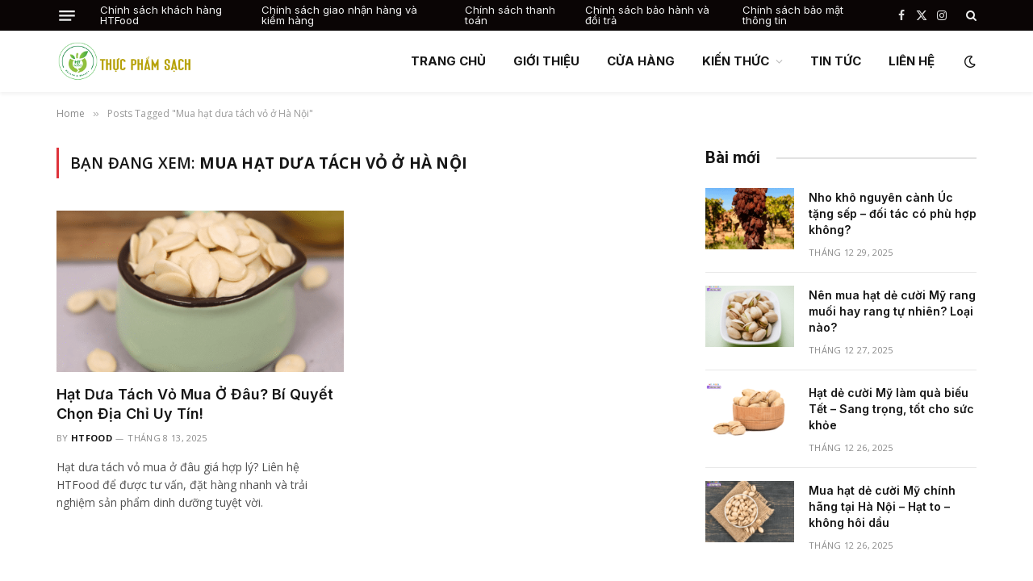

--- FILE ---
content_type: text/html; charset=UTF-8
request_url: https://htfood.vn/chu-de/mua-hat-dua-tach-vo-o-ha-noi/
body_size: 14054
content:
<!DOCTYPE html>
<html lang="vi" class="s-light site-s-light">

<head>

	<meta charset="UTF-8" />
	<meta name="viewport" content="width=device-width, initial-scale=1" />
	<meta name='robots' content='index, follow, max-image-preview:large, max-snippet:-1, max-video-preview:-1' />

	<!-- This site is optimized with the Yoast SEO plugin v26.8 - https://yoast.com/product/yoast-seo-wordpress/ -->
	<title>Mua hạt dưa tách vỏ ở Hà Nội Archives - HTFOOD</title><link rel="preload" as="font" href="https://htfood.vn/wp-content/themes/smart-mag/css/icons/fonts/ts-icons.woff2?v3.2" type="font/woff2" crossorigin="anonymous" />
	<link rel="canonical" href="https://htfood.vn/chu-de/mua-hat-dua-tach-vo-o-ha-noi/" />
	<meta property="og:locale" content="vi_VN" />
	<meta property="og:type" content="article" />
	<meta property="og:title" content="Mua hạt dưa tách vỏ ở Hà Nội Archives - HTFOOD" />
	<meta property="og:url" content="https://htfood.vn/chu-de/mua-hat-dua-tach-vo-o-ha-noi/" />
	<meta property="og:site_name" content="HTFOOD" />
	<script type="application/ld+json" class="yoast-schema-graph">{"@context":"https://schema.org","@graph":[{"@type":"CollectionPage","@id":"https://htfood.vn/chu-de/mua-hat-dua-tach-vo-o-ha-noi/","url":"https://htfood.vn/chu-de/mua-hat-dua-tach-vo-o-ha-noi/","name":"Mua hạt dưa tách vỏ ở Hà Nội Archives - HTFOOD","isPartOf":{"@id":"https://htfood.vn/#website"},"primaryImageOfPage":{"@id":"https://htfood.vn/chu-de/mua-hat-dua-tach-vo-o-ha-noi/#primaryimage"},"image":{"@id":"https://htfood.vn/chu-de/mua-hat-dua-tach-vo-o-ha-noi/#primaryimage"},"thumbnailUrl":"https://htfood.vn/wp-content/uploads/Hat-dua-tach-vo-mua-o-dau-1.png","breadcrumb":{"@id":"https://htfood.vn/chu-de/mua-hat-dua-tach-vo-o-ha-noi/#breadcrumb"},"inLanguage":"vi"},{"@type":"ImageObject","inLanguage":"vi","@id":"https://htfood.vn/chu-de/mua-hat-dua-tach-vo-o-ha-noi/#primaryimage","url":"https://htfood.vn/wp-content/uploads/Hat-dua-tach-vo-mua-o-dau-1.png","contentUrl":"https://htfood.vn/wp-content/uploads/Hat-dua-tach-vo-mua-o-dau-1.png","width":1280,"height":960,"caption":"Hat dua tach vo mua o dau 1"},{"@type":"BreadcrumbList","@id":"https://htfood.vn/chu-de/mua-hat-dua-tach-vo-o-ha-noi/#breadcrumb","itemListElement":[{"@type":"ListItem","position":1,"name":"Home","item":"https://htfood.vn/"},{"@type":"ListItem","position":2,"name":"Mua hạt dưa tách vỏ ở Hà Nội"}]},{"@type":"WebSite","@id":"https://htfood.vn/#website","url":"https://htfood.vn/","name":"HTFOOD","description":"Quả Óc Chó","potentialAction":[{"@type":"SearchAction","target":{"@type":"EntryPoint","urlTemplate":"https://htfood.vn/?s={search_term_string}"},"query-input":{"@type":"PropertyValueSpecification","valueRequired":true,"valueName":"search_term_string"}}],"inLanguage":"vi"}]}</script>
	<!-- / Yoast SEO plugin. -->


<link rel='dns-prefetch' href='//fonts.googleapis.com' />
<link rel="alternate" type="application/rss+xml" title="Dòng thông tin HTFOOD &raquo;" href="https://htfood.vn/feed/" />
<link rel="alternate" type="application/rss+xml" title="HTFOOD &raquo; Dòng bình luận" href="https://htfood.vn/comments/feed/" />
<link rel="alternate" type="application/rss+xml" title="Dòng thông tin cho Thẻ HTFOOD &raquo; Mua hạt dưa tách vỏ ở Hà Nội" href="https://htfood.vn/chu-de/mua-hat-dua-tach-vo-o-ha-noi/feed/" />
<style id='wp-img-auto-sizes-contain-inline-css' type='text/css'>
img:is([sizes=auto i],[sizes^="auto," i]){contain-intrinsic-size:3000px 1500px}
/*# sourceURL=wp-img-auto-sizes-contain-inline-css */
</style>
<style id='wp-emoji-styles-inline-css' type='text/css'>

	img.wp-smiley, img.emoji {
		display: inline !important;
		border: none !important;
		box-shadow: none !important;
		height: 1em !important;
		width: 1em !important;
		margin: 0 0.07em !important;
		vertical-align: -0.1em !important;
		background: none !important;
		padding: 0 !important;
	}
/*# sourceURL=wp-emoji-styles-inline-css */
</style>
<link rel='stylesheet' id='woocommerce-layout-css' href='https://htfood.vn/wp-content/plugins/woocommerce/assets/css/woocommerce-layout.css?ver=10.4.3' type='text/css' media='all' />
<link rel='stylesheet' id='woocommerce-general-css' href='https://htfood.vn/wp-content/plugins/woocommerce/assets/css/woocommerce.css?ver=10.4.3' type='text/css' media='all' />
<style id='woocommerce-inline-inline-css' type='text/css'>
.woocommerce form .form-row .required { visibility: visible; }
/*# sourceURL=woocommerce-inline-inline-css */
</style>
<link rel='stylesheet' id='smartmag-core-css' href='https://htfood.vn/wp-content/themes/smart-mag/style.css?ver=10.3.0' type='text/css' media='all' />
<link rel='stylesheet' id='smartmag-magnific-popup-css' href='https://htfood.vn/wp-content/themes/smart-mag/css/lightbox.css?ver=10.3.0' type='text/css' media='all' />
<link rel='stylesheet' id='smartmag-icons-css' href='https://htfood.vn/wp-content/themes/smart-mag/css/icons/icons.css?ver=10.3.0' type='text/css' media='all' />
<link rel='stylesheet' id='smartmag-woocommerce-css' href='https://htfood.vn/wp-content/themes/smart-mag/css/woocommerce.css?ver=10.3.0' type='text/css' media='all' />
<style id='smartmag-woocommerce-inline-css' type='text/css'>
:root { --c-main: #de333b;
--c-main-rgb: 222,51,59;
--text-font: "Open Sans", system-ui, -apple-system, "Segoe UI", Arial, sans-serif;
--body-font: "Open Sans", system-ui, -apple-system, "Segoe UI", Arial, sans-serif;
--ui-font: "Open Sans", system-ui, -apple-system, "Segoe UI", Arial, sans-serif;
--title-font: "Open Sans", system-ui, -apple-system, "Segoe UI", Arial, sans-serif;
--h-font: "Open Sans", system-ui, -apple-system, "Segoe UI", Arial, sans-serif;
--title-font: "Inter", system-ui, -apple-system, "Segoe UI", Arial, sans-serif;
--h-font: "Inter", system-ui, -apple-system, "Segoe UI", Arial, sans-serif;
--main-width: 1140px;
--excerpt-size: 14px; }
.smart-head-main { --c-shadow: rgba(0,0,0,0.05); }
.smart-head-main .smart-head-top { --head-h: 38px; }
.s-dark .smart-head-main .smart-head-top,
.smart-head-main .s-dark.smart-head-top { background-color: #0a0505; }
.smart-head-main .smart-head-mid { --head-h: 76px; }
.navigation { font-family: "Inter", system-ui, -apple-system, "Segoe UI", Arial, sans-serif; }
.navigation-main .menu > li > a { font-weight: bold; }
.smart-head-main .offcanvas-toggle { transform: scale(0.75); }
.post-meta .meta-item, .post-meta .text-in { font-size: 11px; font-weight: normal; text-transform: uppercase; letter-spacing: 0.03em; }
.post-meta .text-in, .post-meta .post-cat > a { font-size: 11px; }
.post-meta .post-cat > a { font-weight: bold; text-transform: uppercase; letter-spacing: 0.1em; }
.post-meta .post-author > a { font-weight: bold; }
.block-head .heading { font-family: "Roboto", system-ui, -apple-system, "Segoe UI", Arial, sans-serif; }
.loop-grid-base .post-title { font-size: 18px; font-weight: 600; }
.entry-content { font-size: 16px; }
.post-share-float .service { width: 38px; height: 34px; margin-bottom: 8px; font-size: 18px; }


/*# sourceURL=smartmag-woocommerce-inline-css */
</style>
<link crossorigin="anonymous" rel='stylesheet' id='smartmag-gfonts-custom-css' href='https://fonts.googleapis.com/css?family=Open+Sans%3A400%2C500%2C600%2C700%7CInter%3A400%2C500%2C600%2C700%7CRoboto%3A400%2C500%2C600%2C700&#038;display=swap' type='text/css' media='all' />
<link rel='stylesheet' id='elementor-frontend-css' href='https://htfood.vn/wp-content/plugins/elementor/assets/css/frontend.min.css?ver=3.32.4' type='text/css' media='all' />
<link rel='stylesheet' id='eael-general-css' href='https://htfood.vn/wp-content/plugins/essential-addons-for-elementor-lite/assets/front-end/css/view/general.min.css?ver=6.2.0' type='text/css' media='all' />
<link rel='stylesheet' id='um_modal-css' href='https://htfood.vn/wp-content/plugins/ultimate-member/assets/css/um-modal.min.css?ver=2.11.1' type='text/css' media='all' />
<link rel='stylesheet' id='um_ui-css' href='https://htfood.vn/wp-content/plugins/ultimate-member/assets/libs/jquery-ui/jquery-ui.min.css?ver=1.13.2' type='text/css' media='all' />
<link rel='stylesheet' id='um_tipsy-css' href='https://htfood.vn/wp-content/plugins/ultimate-member/assets/libs/tipsy/tipsy.min.css?ver=1.0.0a' type='text/css' media='all' />
<link rel='stylesheet' id='um_raty-css' href='https://htfood.vn/wp-content/plugins/ultimate-member/assets/libs/raty/um-raty.min.css?ver=2.6.0' type='text/css' media='all' />
<link rel='stylesheet' id='select2-css' href='https://htfood.vn/wp-content/plugins/ultimate-member/assets/libs/select2/select2.min.css?ver=4.0.13' type='text/css' media='all' />
<link rel='stylesheet' id='um_fileupload-css' href='https://htfood.vn/wp-content/plugins/ultimate-member/assets/css/um-fileupload.min.css?ver=2.11.1' type='text/css' media='all' />
<link rel='stylesheet' id='um_confirm-css' href='https://htfood.vn/wp-content/plugins/ultimate-member/assets/libs/um-confirm/um-confirm.min.css?ver=1.0' type='text/css' media='all' />
<link rel='stylesheet' id='um_datetime-css' href='https://htfood.vn/wp-content/plugins/ultimate-member/assets/libs/pickadate/default.min.css?ver=3.6.2' type='text/css' media='all' />
<link rel='stylesheet' id='um_datetime_date-css' href='https://htfood.vn/wp-content/plugins/ultimate-member/assets/libs/pickadate/default.date.min.css?ver=3.6.2' type='text/css' media='all' />
<link rel='stylesheet' id='um_datetime_time-css' href='https://htfood.vn/wp-content/plugins/ultimate-member/assets/libs/pickadate/default.time.min.css?ver=3.6.2' type='text/css' media='all' />
<link rel='stylesheet' id='um_fonticons_ii-css' href='https://htfood.vn/wp-content/plugins/ultimate-member/assets/libs/legacy/fonticons/fonticons-ii.min.css?ver=2.11.1' type='text/css' media='all' />
<link rel='stylesheet' id='um_fonticons_fa-css' href='https://htfood.vn/wp-content/plugins/ultimate-member/assets/libs/legacy/fonticons/fonticons-fa.min.css?ver=2.11.1' type='text/css' media='all' />
<link rel='stylesheet' id='um_fontawesome-css' href='https://htfood.vn/wp-content/plugins/ultimate-member/assets/css/um-fontawesome.min.css?ver=6.5.2' type='text/css' media='all' />
<link rel='stylesheet' id='um_common-css' href='https://htfood.vn/wp-content/plugins/ultimate-member/assets/css/common.min.css?ver=2.11.1' type='text/css' media='all' />
<link rel='stylesheet' id='um_responsive-css' href='https://htfood.vn/wp-content/plugins/ultimate-member/assets/css/um-responsive.min.css?ver=2.11.1' type='text/css' media='all' />
<link rel='stylesheet' id='um_styles-css' href='https://htfood.vn/wp-content/plugins/ultimate-member/assets/css/um-styles.min.css?ver=2.11.1' type='text/css' media='all' />
<link rel='stylesheet' id='um_crop-css' href='https://htfood.vn/wp-content/plugins/ultimate-member/assets/libs/cropper/cropper.min.css?ver=1.6.1' type='text/css' media='all' />
<link rel='stylesheet' id='um_profile-css' href='https://htfood.vn/wp-content/plugins/ultimate-member/assets/css/um-profile.min.css?ver=2.11.1' type='text/css' media='all' />
<link rel='stylesheet' id='um_account-css' href='https://htfood.vn/wp-content/plugins/ultimate-member/assets/css/um-account.min.css?ver=2.11.1' type='text/css' media='all' />
<link rel='stylesheet' id='um_misc-css' href='https://htfood.vn/wp-content/plugins/ultimate-member/assets/css/um-misc.min.css?ver=2.11.1' type='text/css' media='all' />
<link rel='stylesheet' id='um_default_css-css' href='https://htfood.vn/wp-content/plugins/ultimate-member/assets/css/um-old-default.min.css?ver=2.11.1' type='text/css' media='all' />
<script type="text/javascript" id="smartmag-lazy-inline-js-after">
/* <![CDATA[ */
/**
 * @copyright ThemeSphere
 * @preserve
 */
var BunyadLazy={};BunyadLazy.load=function(){function a(e,n){var t={};e.dataset.bgset&&e.dataset.sizes?(t.sizes=e.dataset.sizes,t.srcset=e.dataset.bgset):t.src=e.dataset.bgsrc,function(t){var a=t.dataset.ratio;if(0<a){const e=t.parentElement;if(e.classList.contains("media-ratio")){const n=e.style;n.getPropertyValue("--a-ratio")||(n.paddingBottom=100/a+"%")}}}(e);var a,o=document.createElement("img");for(a in o.onload=function(){var t="url('"+(o.currentSrc||o.src)+"')",a=e.style;a.backgroundImage!==t&&requestAnimationFrame(()=>{a.backgroundImage=t,n&&n()}),o.onload=null,o.onerror=null,o=null},o.onerror=o.onload,t)o.setAttribute(a,t[a]);o&&o.complete&&0<o.naturalWidth&&o.onload&&o.onload()}function e(t){t.dataset.loaded||a(t,()=>{document.dispatchEvent(new Event("lazyloaded")),t.dataset.loaded=1})}function n(t){"complete"===document.readyState?t():window.addEventListener("load",t)}return{initEarly:function(){var t,a=()=>{document.querySelectorAll(".img.bg-cover:not(.lazyload)").forEach(e)};"complete"!==document.readyState?(t=setInterval(a,150),n(()=>{a(),clearInterval(t)})):a()},callOnLoad:n,initBgImages:function(t){t&&n(()=>{document.querySelectorAll(".img.bg-cover").forEach(e)})},bgLoad:a}}(),BunyadLazy.load.initEarly();
//# sourceURL=smartmag-lazy-inline-js-after
/* ]]> */
</script>
<script type="text/javascript" src="https://htfood.vn/wp-includes/js/jquery/jquery.min.js?ver=3.7.1" id="jquery-core-js"></script>
<script type="text/javascript" src="https://htfood.vn/wp-includes/js/jquery/jquery-migrate.min.js?ver=3.4.1" id="jquery-migrate-js"></script>
<script type="text/javascript" src="https://htfood.vn/wp-content/plugins/woocommerce/assets/js/jquery-blockui/jquery.blockUI.min.js?ver=2.7.0-wc.10.4.3" id="wc-jquery-blockui-js" defer="defer" data-wp-strategy="defer"></script>
<script type="text/javascript" id="wc-add-to-cart-js-extra">
/* <![CDATA[ */
var wc_add_to_cart_params = {"ajax_url":"/wp-admin/admin-ajax.php","wc_ajax_url":"/?wc-ajax=%%endpoint%%","i18n_view_cart":"Xem gi\u1ecf h\u00e0ng","cart_url":"https://htfood.vn/cart/","is_cart":"","cart_redirect_after_add":"yes"};
//# sourceURL=wc-add-to-cart-js-extra
/* ]]> */
</script>
<script type="text/javascript" src="https://htfood.vn/wp-content/plugins/woocommerce/assets/js/frontend/add-to-cart.min.js?ver=10.4.3" id="wc-add-to-cart-js" defer="defer" data-wp-strategy="defer"></script>
<script type="text/javascript" src="https://htfood.vn/wp-content/plugins/woocommerce/assets/js/js-cookie/js.cookie.min.js?ver=2.1.4-wc.10.4.3" id="wc-js-cookie-js" defer="defer" data-wp-strategy="defer"></script>
<script type="text/javascript" id="woocommerce-js-extra">
/* <![CDATA[ */
var woocommerce_params = {"ajax_url":"/wp-admin/admin-ajax.php","wc_ajax_url":"/?wc-ajax=%%endpoint%%","i18n_password_show":"Hi\u1ec3n th\u1ecb m\u1eadt kh\u1ea9u","i18n_password_hide":"\u1ea8n m\u1eadt kh\u1ea9u"};
//# sourceURL=woocommerce-js-extra
/* ]]> */
</script>
<script type="text/javascript" src="https://htfood.vn/wp-content/plugins/woocommerce/assets/js/frontend/woocommerce.min.js?ver=10.4.3" id="woocommerce-js" defer="defer" data-wp-strategy="defer"></script>
<script type="text/javascript" src="https://htfood.vn/wp-content/plugins/ultimate-member/assets/js/um-gdpr.min.js?ver=2.11.1" id="um-gdpr-js"></script>
<link rel="https://api.w.org/" href="https://htfood.vn/wp-json/" /><link rel="alternate" title="JSON" type="application/json" href="https://htfood.vn/wp-json/wp/v2/tags/1739" /><link rel="EditURI" type="application/rsd+xml" title="RSD" href="https://htfood.vn/xmlrpc.php?rsd" />
<meta name="generator" content="WordPress 6.9" />
<meta name="generator" content="WooCommerce 10.4.3" />
	<noscript><style>.woocommerce-product-gallery{ opacity: 1 !important; }</style></noscript>
	
		<script>
		var BunyadSchemeKey = 'bunyad-scheme';
		(() => {
			const d = document.documentElement;
			const c = d.classList;
			var scheme = localStorage.getItem(BunyadSchemeKey);
			
			if (scheme) {
				d.dataset.origClass = c;
				scheme === 'dark' ? c.remove('s-light', 'site-s-light') : c.remove('s-dark', 'site-s-dark');
				c.add('site-s-' + scheme, 's-' + scheme);
			}
		})();
		</script>
		<meta name="generator" content="Elementor 3.32.4; features: e_font_icon_svg, additional_custom_breakpoints; settings: css_print_method-external, google_font-enabled, font_display-swap">
			<style>
				.e-con.e-parent:nth-of-type(n+4):not(.e-lazyloaded):not(.e-no-lazyload),
				.e-con.e-parent:nth-of-type(n+4):not(.e-lazyloaded):not(.e-no-lazyload) * {
					background-image: none !important;
				}
				@media screen and (max-height: 1024px) {
					.e-con.e-parent:nth-of-type(n+3):not(.e-lazyloaded):not(.e-no-lazyload),
					.e-con.e-parent:nth-of-type(n+3):not(.e-lazyloaded):not(.e-no-lazyload) * {
						background-image: none !important;
					}
				}
				@media screen and (max-height: 640px) {
					.e-con.e-parent:nth-of-type(n+2):not(.e-lazyloaded):not(.e-no-lazyload),
					.e-con.e-parent:nth-of-type(n+2):not(.e-lazyloaded):not(.e-no-lazyload) * {
						background-image: none !important;
					}
				}
			</style>
			<!-- Hiện không có phiên bản amphtml nào cho URL này. --><script>
  (function(i,s,o,g,r,a,m){i['GoogleAnalyticsObject']=r;i[r]=i[r]||function(){
  (i[r].q=i[r].q||[]).push(arguments)},i[r].l=1*new Date();a=s.createElement(o),
  m=s.getElementsByTagName(o)[0];a.async=1;a.src=g;m.parentNode.insertBefore(a,m)
  })(window,document,'script','https://www.google-analytics.com/analytics.js','ga');

  ga('create', 'UA-40182201-4', 'auto');
  ga('send', 'pageview');

</script>


<link rel='stylesheet' id='wc-blocks-style-css' href='https://htfood.vn/wp-content/plugins/woocommerce/assets/client/blocks/wc-blocks.css?ver=wc-10.4.3' type='text/css' media='all' />
</head>

<body data-rsssl=1 class="archive tag tag-mua-hat-dua-tach-vo-o-ha-noi tag-1739 wp-theme-smart-mag theme-smart-mag woocommerce-no-js right-sidebar has-lb has-lb-sm ts-img-hov-fade layout-normal elementor-default elementor-kit-8477">



<div class="main-wrap">

	
<div class="off-canvas-backdrop"></div>
<div class="mobile-menu-container off-canvas s-dark" id="off-canvas">

	<div class="off-canvas-head">
		<a href="#" class="close">
			<span class="visuallyhidden">Close Menu</span>
			<i class="tsi tsi-times"></i>
		</a>

		<div class="ts-logo">
					</div>
	</div>

	<div class="off-canvas-content">

					<ul class="mobile-menu"></ul>
		
					<div class="off-canvas-widgets">
				
		<div id="smartmag-block-posts-small-3" class="widget ts-block-widget smartmag-widget-posts-small">		
		<div class="block">
					<section class="block-wrap block-posts-small block-sc mb-none" data-id="1">

			<div class="widget-title block-head block-head-ac block-head-b"><h5 class="heading">1</h5></div>	
			<div class="block-content">
				
	<div class="loop loop-small loop-small-a loop-sep loop-small-sep grid grid-1 md:grid-1 sm:grid-1 xs:grid-1">

					
<article class="l-post small-post small-a-post m-pos-left">

	
			<div class="media">

		
			<a href="https://htfood.vn/nho-kho-nguyen-canh-uc-tang-sep-doi-tac/" class="image-link media-ratio ar-bunyad-thumb" title="Nho khô nguyên cành Úc tặng sếp – đối tác có phù hợp không?"><span data-bgsrc="https://htfood.vn/wp-content/uploads/nho-kho-nguyen-canh-uc-tang-doi-tac-225x300.png" class="img bg-cover wp-post-image attachment-medium size-medium lazyload" data-bgset="https://htfood.vn/wp-content/uploads/nho-kho-nguyen-canh-uc-tang-doi-tac-225x300.png 225w, https://htfood.vn/wp-content/uploads/nho-kho-nguyen-canh-uc-tang-doi-tac-600x800.png 600w, https://htfood.vn/wp-content/uploads/nho-kho-nguyen-canh-uc-tang-doi-tac-768x1024.png 768w, https://htfood.vn/wp-content/uploads/nho-kho-nguyen-canh-uc-tang-doi-tac-150x200.png 150w, https://htfood.vn/wp-content/uploads/nho-kho-nguyen-canh-uc-tang-doi-tac-450x600.png 450w, https://htfood.vn/wp-content/uploads/nho-kho-nguyen-canh-uc-tang-doi-tac-800x1067.png 800w, https://htfood.vn/wp-content/uploads/nho-kho-nguyen-canh-uc-tang-doi-tac.png 960w" data-sizes="(max-width: 105px) 100vw, 105px" role="img" aria-label="nho kho nguyen canh uc tang doi tac"></span></a>			
			
			
			
		
		</div>
	

	
		<div class="content">

			<div class="post-meta post-meta-a post-meta-left has-below"><h4 class="is-title post-title"><a href="https://htfood.vn/nho-kho-nguyen-canh-uc-tang-sep-doi-tac/">Nho khô nguyên cành Úc tặng sếp – đối tác có phù hợp không?</a></h4><div class="post-meta-items meta-below"><span class="meta-item date"><span class="date-link"><time class="post-date" datetime="2025-12-29T16:15:40+07:00">Tháng 12 29, 2025</time></span></span></div></div>			
			
			
		</div>

	
</article>	
					
<article class="l-post small-post small-a-post m-pos-left">

	
			<div class="media">

		
			<a href="https://htfood.vn/nen-mua-hat-de-cuoi-my-rang-muoi-hay-rang-tu-nhien/" class="image-link media-ratio ar-bunyad-thumb" title="Nên mua hạt dẻ cười Mỹ rang muối hay rang tự nhiên? Loại nào?"><span data-bgsrc="https://htfood.vn/wp-content/uploads/mua-hat-de-cuoi-my-rang-muoi-300x225.png" class="img bg-cover wp-post-image attachment-medium size-medium lazyload" data-bgset="https://htfood.vn/wp-content/uploads/mua-hat-de-cuoi-my-rang-muoi-300x225.png 300w, https://htfood.vn/wp-content/uploads/mua-hat-de-cuoi-my-rang-muoi-600x450.png 600w, https://htfood.vn/wp-content/uploads/mua-hat-de-cuoi-my-rang-muoi-768x576.png 768w, https://htfood.vn/wp-content/uploads/mua-hat-de-cuoi-my-rang-muoi-150x113.png 150w, https://htfood.vn/wp-content/uploads/mua-hat-de-cuoi-my-rang-muoi-450x338.png 450w, https://htfood.vn/wp-content/uploads/mua-hat-de-cuoi-my-rang-muoi-1200x900.png 1200w, https://htfood.vn/wp-content/uploads/mua-hat-de-cuoi-my-rang-muoi-800x600.png 800w, https://htfood.vn/wp-content/uploads/mua-hat-de-cuoi-my-rang-muoi.png 1280w" data-sizes="(max-width: 105px) 100vw, 105px" role="img" aria-label="mua hat de cuoi my rang muoi"></span></a>			
			
			
			
		
		</div>
	

	
		<div class="content">

			<div class="post-meta post-meta-a post-meta-left has-below"><h4 class="is-title post-title"><a href="https://htfood.vn/nen-mua-hat-de-cuoi-my-rang-muoi-hay-rang-tu-nhien/">Nên mua hạt dẻ cười Mỹ rang muối hay rang tự nhiên? Loại nào?</a></h4><div class="post-meta-items meta-below"><span class="meta-item date"><span class="date-link"><time class="post-date" datetime="2025-12-27T10:49:04+07:00">Tháng 12 27, 2025</time></span></span></div></div>			
			
			
		</div>

	
</article>	
					
<article class="l-post small-post small-a-post m-pos-left">

	
			<div class="media">

		
			<a href="https://htfood.vn/hat-de-cuoi-my-lam-qua-bieu-tet-sang-trong/" class="image-link media-ratio ar-bunyad-thumb" title="Hạt dẻ cười Mỹ làm quà biếu Tết – Sang trọng, tốt cho sức khỏe"><span data-bgsrc="https://htfood.vn/wp-content/uploads/hat-de-cuoi-my-lam-qua-bieu-sang-trong-300x225.png" class="img bg-cover wp-post-image attachment-medium size-medium lazyload" data-bgset="https://htfood.vn/wp-content/uploads/hat-de-cuoi-my-lam-qua-bieu-sang-trong-300x225.png 300w, https://htfood.vn/wp-content/uploads/hat-de-cuoi-my-lam-qua-bieu-sang-trong-600x450.png 600w, https://htfood.vn/wp-content/uploads/hat-de-cuoi-my-lam-qua-bieu-sang-trong-768x576.png 768w, https://htfood.vn/wp-content/uploads/hat-de-cuoi-my-lam-qua-bieu-sang-trong-150x113.png 150w, https://htfood.vn/wp-content/uploads/hat-de-cuoi-my-lam-qua-bieu-sang-trong-450x338.png 450w, https://htfood.vn/wp-content/uploads/hat-de-cuoi-my-lam-qua-bieu-sang-trong-1200x900.png 1200w, https://htfood.vn/wp-content/uploads/hat-de-cuoi-my-lam-qua-bieu-sang-trong-800x600.png 800w, https://htfood.vn/wp-content/uploads/hat-de-cuoi-my-lam-qua-bieu-sang-trong.png 1280w" data-sizes="(max-width: 105px) 100vw, 105px" role="img" aria-label="hat de cuoi my lam qua bieu sang trong"></span></a>			
			
			
			
		
		</div>
	

	
		<div class="content">

			<div class="post-meta post-meta-a post-meta-left has-below"><h4 class="is-title post-title"><a href="https://htfood.vn/hat-de-cuoi-my-lam-qua-bieu-tet-sang-trong/">Hạt dẻ cười Mỹ làm quà biếu Tết – Sang trọng, tốt cho sức khỏe</a></h4><div class="post-meta-items meta-below"><span class="meta-item date"><span class="date-link"><time class="post-date" datetime="2025-12-26T23:05:48+07:00">Tháng 12 26, 2025</time></span></span></div></div>			
			
			
		</div>

	
</article>	
					
<article class="l-post small-post small-a-post m-pos-left">

	
			<div class="media">

		
			<a href="https://htfood.vn/mua-hat-de-cuoi-my-chinh-hang-tai-ha-noi/" class="image-link media-ratio ar-bunyad-thumb" title="Mua hạt dẻ cười Mỹ chính hãng tại Hà Nội – Hạt to &#8211; không hôi dầu"><span data-bgsrc="https://htfood.vn/wp-content/uploads/mua-hat-de-cuoi-my-ngon-o-ha-noi-300x225.png" class="img bg-cover wp-post-image attachment-medium size-medium lazyload" data-bgset="https://htfood.vn/wp-content/uploads/mua-hat-de-cuoi-my-ngon-o-ha-noi-300x225.png 300w, https://htfood.vn/wp-content/uploads/mua-hat-de-cuoi-my-ngon-o-ha-noi-600x450.png 600w, https://htfood.vn/wp-content/uploads/mua-hat-de-cuoi-my-ngon-o-ha-noi-768x576.png 768w, https://htfood.vn/wp-content/uploads/mua-hat-de-cuoi-my-ngon-o-ha-noi-150x113.png 150w, https://htfood.vn/wp-content/uploads/mua-hat-de-cuoi-my-ngon-o-ha-noi-450x338.png 450w, https://htfood.vn/wp-content/uploads/mua-hat-de-cuoi-my-ngon-o-ha-noi-1200x900.png 1200w, https://htfood.vn/wp-content/uploads/mua-hat-de-cuoi-my-ngon-o-ha-noi-800x600.png 800w, https://htfood.vn/wp-content/uploads/mua-hat-de-cuoi-my-ngon-o-ha-noi.png 1280w" data-sizes="(max-width: 105px) 100vw, 105px" role="img" aria-label="mua hat de cuoi my ngon o ha noi"></span></a>			
			
			
			
		
		</div>
	

	
		<div class="content">

			<div class="post-meta post-meta-a post-meta-left has-below"><h4 class="is-title post-title"><a href="https://htfood.vn/mua-hat-de-cuoi-my-chinh-hang-tai-ha-noi/">Mua hạt dẻ cười Mỹ chính hãng tại Hà Nội – Hạt to &#8211; không hôi dầu</a></h4><div class="post-meta-items meta-below"><span class="meta-item date"><span class="date-link"><time class="post-date" datetime="2025-12-26T22:50:43+07:00">Tháng 12 26, 2025</time></span></span></div></div>			
			
			
		</div>

	
</article>	
		
	</div>

					</div>

		</section>
				</div>

		</div>			</div>
		
		
		<div class="spc-social-block spc-social spc-social-b smart-head-social">
		
			
				<a href="#" class="link service s-facebook" target="_blank" rel="nofollow noopener">
					<i class="icon tsi tsi-facebook"></i>					<span class="visuallyhidden">Facebook</span>
				</a>
									
			
				<a href="#" class="link service s-twitter" target="_blank" rel="nofollow noopener">
					<i class="icon tsi tsi-twitter"></i>					<span class="visuallyhidden">X (Twitter)</span>
				</a>
									
			
				<a href="#" class="link service s-instagram" target="_blank" rel="nofollow noopener">
					<i class="icon tsi tsi-instagram"></i>					<span class="visuallyhidden">Instagram</span>
				</a>
									
			
		</div>

		
	</div>

</div>
<div class="smart-head smart-head-a smart-head-main" id="smart-head" data-sticky="auto" data-sticky-type="smart" data-sticky-full>
	
	<div class="smart-head-row smart-head-top s-dark smart-head-row-full">

		<div class="inner wrap">

							
				<div class="items items-left ">
				
<button class="offcanvas-toggle has-icon" type="button" aria-label="Menu">
	<span class="hamburger-icon hamburger-icon-a">
		<span class="inner"></span>
	</span>
</button>	<div class="nav-wrap">
		<nav class="navigation navigation-small nav-hov-a">
			<ul id="menu-footer_menu_chinh_sach" class="menu"><li id="menu-item-8021" class="menu-item menu-item-type-post_type menu-item-object-page menu-item-8021"><a href="https://htfood.vn/chinh-sach-khach-hang-htfood/">Chính sách khách hàng HTFood</a></li>
<li id="menu-item-8022" class="menu-item menu-item-type-post_type menu-item-object-page menu-item-8022"><a href="https://htfood.vn/chinh-sach-giao-nhan-hang-va-kiem-hang/">Chính sách giao nhận hàng và kiểm hàng</a></li>
<li id="menu-item-8023" class="menu-item menu-item-type-post_type menu-item-object-page menu-item-8023"><a href="https://htfood.vn/chinh-sach-thanh-toan/">Chính sách thanh toán</a></li>
<li id="menu-item-8024" class="menu-item menu-item-type-post_type menu-item-object-page menu-item-8024"><a href="https://htfood.vn/chinh-sach-bao-hanh-doi-tra/">Chính sách bảo hành và đổi trả</a></li>
<li id="menu-item-8025" class="menu-item menu-item-type-post_type menu-item-object-page menu-item-8025"><a href="https://htfood.vn/chinh-sach-bao-mat-thong-tin/">Chính sách bảo mật thông tin</a></li>
</ul>		</nav>
	</div>
				</div>

							
				<div class="items items-center empty">
								</div>

							
				<div class="items items-right ">
				
		<div class="spc-social-block spc-social spc-social-a smart-head-social">
		
			
				<a href="#" class="link service s-facebook" target="_blank" rel="nofollow noopener">
					<i class="icon tsi tsi-facebook"></i>					<span class="visuallyhidden">Facebook</span>
				</a>
									
			
				<a href="#" class="link service s-twitter" target="_blank" rel="nofollow noopener">
					<i class="icon tsi tsi-twitter"></i>					<span class="visuallyhidden">X (Twitter)</span>
				</a>
									
			
				<a href="#" class="link service s-instagram" target="_blank" rel="nofollow noopener">
					<i class="icon tsi tsi-instagram"></i>					<span class="visuallyhidden">Instagram</span>
				</a>
									
			
		</div>

		

	<a href="#" class="search-icon has-icon-only is-icon" title="Search">
		<i class="tsi tsi-search"></i>
	</a>

				</div>

						
		</div>
	</div>

	
	<div class="smart-head-row smart-head-mid is-light smart-head-row-full">

		<div class="inner wrap">

							
				<div class="items items-left ">
					<a href="https://htfood.vn/" title="HTFOOD" rel="home" class="logo-link ts-logo logo-is-image">
		<span>
			
				
					<img fetchpriority="high" src="https://htfood.vn/wp-content/uploads/logo2022.png" class="logo-image logo-image-dark" alt="HTFOOD" width="500" height="165"/><img src="https://htfood.vn/wp-content/uploads/logo2022.png" class="logo-image" alt="HTFOOD" width="500" height="165"/>
									 
					</span>
	</a>				</div>

							
				<div class="items items-center empty">
								</div>

							
				<div class="items items-right ">
					<div class="nav-wrap">
		<nav class="navigation navigation-main nav-hov-a">
			<ul id="menu-menu-chinh" class="menu"><li id="menu-item-2913" class="menu-item menu-item-type-post_type menu-item-object-page menu-item-home menu-item-2913"><a href="https://htfood.vn/">TRANG CHỦ</a></li>
<li id="menu-item-126" class="menu-item menu-item-type-post_type menu-item-object-page menu-item-126"><a href="https://htfood.vn/gioi-thieu/">GIỚI THIỆU</a></li>
<li id="menu-item-3179" class="menu-item menu-item-type-post_type menu-item-object-page menu-item-3179"><a href="https://htfood.vn/cua-hang/">CỬA HÀNG</a></li>
<li id="menu-item-76" class="menu-item menu-item-type-custom menu-item-object-custom menu-item-has-children menu-item-76"><a href="#" title="Kiến thức khoa học &#8211; y học">KIẾN THỨC</a>
<ul class="sub-menu">
	<li id="menu-item-2782" class="menu-item menu-item-type-taxonomy menu-item-object-category menu-cat-28 menu-item-2782"><a href="https://htfood.vn/chuyen-muc/tu-van/">TƯ VẤN</a></li>
	<li id="menu-item-2783" class="menu-item menu-item-type-taxonomy menu-item-object-category menu-cat-117 menu-item-2783"><a href="https://htfood.vn/chuyen-muc/suc-khoe/">SỨC KHỎE</a></li>
</ul>
</li>
<li id="menu-item-2781" class="menu-item menu-item-type-taxonomy menu-item-object-category menu-cat-85 menu-item-2781"><a href="https://htfood.vn/chuyen-muc/tin-tuc/">TIN TỨC</a></li>
<li id="menu-item-88" class="menu-item menu-item-type-post_type menu-item-object-page menu-item-88"><a href="https://htfood.vn/lien-he-htfood/">LIÊN HỆ</a></li>
</ul>		</nav>
	</div>

<div class="scheme-switcher has-icon-only">
	<a href="#" class="toggle is-icon toggle-dark" title="Switch to Dark Design - easier on eyes.">
		<i class="icon tsi tsi-moon"></i>
	</a>
	<a href="#" class="toggle is-icon toggle-light" title="Switch to Light Design.">
		<i class="icon tsi tsi-bright"></i>
	</a>
</div>				</div>

						
		</div>
	</div>

	</div>
<div class="smart-head smart-head-a smart-head-mobile" id="smart-head-mobile" data-sticky="mid" data-sticky-type="smart" data-sticky-full>
	
	<div class="smart-head-row smart-head-mid smart-head-row-3 s-dark smart-head-row-full">

		<div class="inner wrap">

							
				<div class="items items-left ">
				
<button class="offcanvas-toggle has-icon" type="button" aria-label="Menu">
	<span class="hamburger-icon hamburger-icon-a">
		<span class="inner"></span>
	</span>
</button>				</div>

							
				<div class="items items-center ">
					<a href="https://htfood.vn/" title="HTFOOD" rel="home" class="logo-link ts-logo logo-is-image">
		<span>
			
				
					<img fetchpriority="high" src="https://htfood.vn/wp-content/uploads/logo2022.png" class="logo-image logo-image-dark" alt="HTFOOD" width="500" height="165"/><img src="https://htfood.vn/wp-content/uploads/logo2022.png" class="logo-image" alt="HTFOOD" width="500" height="165"/>
									 
					</span>
	</a>				</div>

							
				<div class="items items-right ">
				

	<a href="#" class="search-icon has-icon-only is-icon" title="Search">
		<i class="tsi tsi-search"></i>
	</a>

				</div>

						
		</div>
	</div>

	</div>
<nav class="breadcrumbs is-full-width breadcrumbs-a" id="breadcrumb"><div class="inner ts-contain "><span><a href="https://htfood.vn/"><span>Home</span></a></span><span class="delim">&raquo;</span><span class="current">Posts Tagged &quot;Mua hạt dưa tách vỏ ở Hà Nội&quot;</span></div></nav>
<div class="main ts-contain cf right-sidebar">
			<div class="ts-row">
			<div class="col-8 main-content">

							<h1 class="archive-heading">
					Bạn đang xem: <span>Mua hạt dưa tách vỏ ở Hà Nội</span>				</h1>
						
					
							
					<section class="block-wrap block-grid mb-none" data-id="2" data-block="{&quot;id&quot;:&quot;grid&quot;,&quot;props&quot;:{&quot;cat_labels&quot;:&quot;&quot;,&quot;cat_labels_pos&quot;:&quot;bot-left&quot;,&quot;reviews&quot;:&quot;radial&quot;,&quot;post_formats_pos&quot;:&quot;center&quot;,&quot;load_more_style&quot;:&quot;a&quot;,&quot;meta_cat_style&quot;:&quot;text&quot;,&quot;media_style_shadow&quot;:0,&quot;meta_sponsor&quot;:1,&quot;meta_sponsor_logo&quot;:0,&quot;meta_sponsor_label&quot;:&quot;Sponsor: {sponsor}&quot;,&quot;show_post_formats&quot;:1,&quot;meta_above&quot;:[],&quot;meta_below&quot;:[&quot;author&quot;,&quot;date&quot;],&quot;meta_sponsor_above&quot;:[],&quot;meta_sponsor_below&quot;:[&quot;sponsor&quot;,&quot;date&quot;],&quot;media_ratio&quot;:&quot;&quot;,&quot;media_ratio_custom&quot;:&quot;&quot;,&quot;read_more&quot;:&quot;none&quot;,&quot;content_center&quot;:0,&quot;excerpts&quot;:1,&quot;excerpt_length&quot;:20,&quot;style&quot;:&quot;&quot;,&quot;pagination&quot;:true,&quot;pagination_type&quot;:&quot;load-more&quot;,&quot;space_below&quot;:&quot;none&quot;,&quot;sticky_posts&quot;:false,&quot;columns&quot;:&quot;2&quot;,&quot;meta_items_default&quot;:true,&quot;meta_sponsor_items_default&quot;:true,&quot;post_type&quot;:&quot;&quot;,&quot;posts&quot;:12,&quot;taxonomy&quot;:&quot;post_tag&quot;,&quot;terms&quot;:1739}}">

				
			<div class="block-content">
					
	<div class="loop loop-grid loop-grid-base grid grid-2 md:grid-2 xs:grid-1">

					
<article class="l-post grid-post grid-base-post">

	
			<div class="media">

		
			<a href="https://htfood.vn/hat-dua-tach-vo-mua-o-dau/" class="image-link media-ratio ratio-16-9" title="Hạt Dưa Tách Vỏ Mua Ở Đâu? Bí Quyết Chọn Địa Chỉ Uy Tín!"><span data-bgsrc="https://htfood.vn/wp-content/uploads/Hat-dua-tach-vo-mua-o-dau-1-450x338.png" class="img bg-cover wp-post-image attachment-bunyad-grid size-bunyad-grid no-lazy skip-lazy" data-bgset="https://htfood.vn/wp-content/uploads/Hat-dua-tach-vo-mua-o-dau-1-450x338.png 450w, https://htfood.vn/wp-content/uploads/Hat-dua-tach-vo-mua-o-dau-1-300x225.png 300w, https://htfood.vn/wp-content/uploads/Hat-dua-tach-vo-mua-o-dau-1-600x450.png 600w, https://htfood.vn/wp-content/uploads/Hat-dua-tach-vo-mua-o-dau-1-768x576.png 768w, https://htfood.vn/wp-content/uploads/Hat-dua-tach-vo-mua-o-dau-1-1200x900.png 1200w, https://htfood.vn/wp-content/uploads/Hat-dua-tach-vo-mua-o-dau-1-800x600.png 800w, https://htfood.vn/wp-content/uploads/Hat-dua-tach-vo-mua-o-dau-1.png 1280w" data-sizes="(max-width: 358px) 100vw, 358px"></span></a>			
			
			
			
		
		</div>
	

	
		<div class="content">

			<div class="post-meta post-meta-a has-below"><h2 class="is-title post-title"><a href="https://htfood.vn/hat-dua-tach-vo-mua-o-dau/">Hạt Dưa Tách Vỏ Mua Ở Đâu? Bí Quyết Chọn Địa Chỉ Uy Tín!</a></h2><div class="post-meta-items meta-below"><span class="meta-item post-author"><span class="by">By</span> <a href="https://htfood.vn/author/htfood/" title="Đăng bởi HTFood" rel="author">HTFood</a></span><span class="meta-item date"><span class="date-link"><time class="post-date" datetime="2025-08-13T14:53:41+07:00">Tháng 8 13, 2025</time></span></span></div></div>			
						
				<div class="excerpt">
					<p>Hạt dưa tách vỏ mua ở đâu giá hợp lý? Liên hệ HTFood để được tư vấn, đặt hàng nhanh và trải nghiệm sản phẩm dinh dưỡng tuyệt vời.</p>
				</div>
			
			
			
		</div>

	
</article>		
	</div>

	

	
	

	
			</div>

		</section>
		
			</div>
			
					
	
	<aside class="col-4 main-sidebar has-sep" data-sticky="1">
	
			<div class="inner theiaStickySidebar">
		
			
		<div id="smartmag-block-posts-small-4" class="widget ts-block-widget smartmag-widget-posts-small">		
		<div class="block">
					<section class="block-wrap block-posts-small block-sc mb-none" data-id="3">

			<div class="widget-title block-head block-head-ac block-head block-head-ac block-head-e block-head-e2 is-left has-style"><h5 class="heading">Bài mới</h5></div>	
			<div class="block-content">
				
	<div class="loop loop-small loop-small-a loop-sep loop-small-sep grid grid-1 md:grid-1 sm:grid-1 xs:grid-1">

					
<article class="l-post small-post small-a-post m-pos-left">

	
			<div class="media">

		
			<a href="https://htfood.vn/nho-kho-nguyen-canh-uc-tang-sep-doi-tac/" class="image-link media-ratio ar-bunyad-thumb" title="Nho khô nguyên cành Úc tặng sếp – đối tác có phù hợp không?"><span data-bgsrc="https://htfood.vn/wp-content/uploads/nho-kho-nguyen-canh-uc-tang-doi-tac-225x300.png" class="img bg-cover wp-post-image attachment-medium size-medium lazyload" data-bgset="https://htfood.vn/wp-content/uploads/nho-kho-nguyen-canh-uc-tang-doi-tac-225x300.png 225w, https://htfood.vn/wp-content/uploads/nho-kho-nguyen-canh-uc-tang-doi-tac-600x800.png 600w, https://htfood.vn/wp-content/uploads/nho-kho-nguyen-canh-uc-tang-doi-tac-768x1024.png 768w, https://htfood.vn/wp-content/uploads/nho-kho-nguyen-canh-uc-tang-doi-tac-150x200.png 150w, https://htfood.vn/wp-content/uploads/nho-kho-nguyen-canh-uc-tang-doi-tac-450x600.png 450w, https://htfood.vn/wp-content/uploads/nho-kho-nguyen-canh-uc-tang-doi-tac-800x1067.png 800w, https://htfood.vn/wp-content/uploads/nho-kho-nguyen-canh-uc-tang-doi-tac.png 960w" data-sizes="(max-width: 105px) 100vw, 105px" role="img" aria-label="nho kho nguyen canh uc tang doi tac"></span></a>			
			
			
			
		
		</div>
	

	
		<div class="content">

			<div class="post-meta post-meta-a post-meta-left has-below"><h4 class="is-title post-title"><a href="https://htfood.vn/nho-kho-nguyen-canh-uc-tang-sep-doi-tac/">Nho khô nguyên cành Úc tặng sếp – đối tác có phù hợp không?</a></h4><div class="post-meta-items meta-below"><span class="meta-item date"><span class="date-link"><time class="post-date" datetime="2025-12-29T16:15:40+07:00">Tháng 12 29, 2025</time></span></span></div></div>			
			
			
		</div>

	
</article>	
					
<article class="l-post small-post small-a-post m-pos-left">

	
			<div class="media">

		
			<a href="https://htfood.vn/nen-mua-hat-de-cuoi-my-rang-muoi-hay-rang-tu-nhien/" class="image-link media-ratio ar-bunyad-thumb" title="Nên mua hạt dẻ cười Mỹ rang muối hay rang tự nhiên? Loại nào?"><span data-bgsrc="https://htfood.vn/wp-content/uploads/mua-hat-de-cuoi-my-rang-muoi-300x225.png" class="img bg-cover wp-post-image attachment-medium size-medium lazyload" data-bgset="https://htfood.vn/wp-content/uploads/mua-hat-de-cuoi-my-rang-muoi-300x225.png 300w, https://htfood.vn/wp-content/uploads/mua-hat-de-cuoi-my-rang-muoi-600x450.png 600w, https://htfood.vn/wp-content/uploads/mua-hat-de-cuoi-my-rang-muoi-768x576.png 768w, https://htfood.vn/wp-content/uploads/mua-hat-de-cuoi-my-rang-muoi-150x113.png 150w, https://htfood.vn/wp-content/uploads/mua-hat-de-cuoi-my-rang-muoi-450x338.png 450w, https://htfood.vn/wp-content/uploads/mua-hat-de-cuoi-my-rang-muoi-1200x900.png 1200w, https://htfood.vn/wp-content/uploads/mua-hat-de-cuoi-my-rang-muoi-800x600.png 800w, https://htfood.vn/wp-content/uploads/mua-hat-de-cuoi-my-rang-muoi.png 1280w" data-sizes="(max-width: 105px) 100vw, 105px" role="img" aria-label="mua hat de cuoi my rang muoi"></span></a>			
			
			
			
		
		</div>
	

	
		<div class="content">

			<div class="post-meta post-meta-a post-meta-left has-below"><h4 class="is-title post-title"><a href="https://htfood.vn/nen-mua-hat-de-cuoi-my-rang-muoi-hay-rang-tu-nhien/">Nên mua hạt dẻ cười Mỹ rang muối hay rang tự nhiên? Loại nào?</a></h4><div class="post-meta-items meta-below"><span class="meta-item date"><span class="date-link"><time class="post-date" datetime="2025-12-27T10:49:04+07:00">Tháng 12 27, 2025</time></span></span></div></div>			
			
			
		</div>

	
</article>	
					
<article class="l-post small-post small-a-post m-pos-left">

	
			<div class="media">

		
			<a href="https://htfood.vn/hat-de-cuoi-my-lam-qua-bieu-tet-sang-trong/" class="image-link media-ratio ar-bunyad-thumb" title="Hạt dẻ cười Mỹ làm quà biếu Tết – Sang trọng, tốt cho sức khỏe"><span data-bgsrc="https://htfood.vn/wp-content/uploads/hat-de-cuoi-my-lam-qua-bieu-sang-trong-300x225.png" class="img bg-cover wp-post-image attachment-medium size-medium lazyload" data-bgset="https://htfood.vn/wp-content/uploads/hat-de-cuoi-my-lam-qua-bieu-sang-trong-300x225.png 300w, https://htfood.vn/wp-content/uploads/hat-de-cuoi-my-lam-qua-bieu-sang-trong-600x450.png 600w, https://htfood.vn/wp-content/uploads/hat-de-cuoi-my-lam-qua-bieu-sang-trong-768x576.png 768w, https://htfood.vn/wp-content/uploads/hat-de-cuoi-my-lam-qua-bieu-sang-trong-150x113.png 150w, https://htfood.vn/wp-content/uploads/hat-de-cuoi-my-lam-qua-bieu-sang-trong-450x338.png 450w, https://htfood.vn/wp-content/uploads/hat-de-cuoi-my-lam-qua-bieu-sang-trong-1200x900.png 1200w, https://htfood.vn/wp-content/uploads/hat-de-cuoi-my-lam-qua-bieu-sang-trong-800x600.png 800w, https://htfood.vn/wp-content/uploads/hat-de-cuoi-my-lam-qua-bieu-sang-trong.png 1280w" data-sizes="(max-width: 105px) 100vw, 105px" role="img" aria-label="hat de cuoi my lam qua bieu sang trong"></span></a>			
			
			
			
		
		</div>
	

	
		<div class="content">

			<div class="post-meta post-meta-a post-meta-left has-below"><h4 class="is-title post-title"><a href="https://htfood.vn/hat-de-cuoi-my-lam-qua-bieu-tet-sang-trong/">Hạt dẻ cười Mỹ làm quà biếu Tết – Sang trọng, tốt cho sức khỏe</a></h4><div class="post-meta-items meta-below"><span class="meta-item date"><span class="date-link"><time class="post-date" datetime="2025-12-26T23:05:48+07:00">Tháng 12 26, 2025</time></span></span></div></div>			
			
			
		</div>

	
</article>	
					
<article class="l-post small-post small-a-post m-pos-left">

	
			<div class="media">

		
			<a href="https://htfood.vn/mua-hat-de-cuoi-my-chinh-hang-tai-ha-noi/" class="image-link media-ratio ar-bunyad-thumb" title="Mua hạt dẻ cười Mỹ chính hãng tại Hà Nội – Hạt to &#8211; không hôi dầu"><span data-bgsrc="https://htfood.vn/wp-content/uploads/mua-hat-de-cuoi-my-ngon-o-ha-noi-300x225.png" class="img bg-cover wp-post-image attachment-medium size-medium lazyload" data-bgset="https://htfood.vn/wp-content/uploads/mua-hat-de-cuoi-my-ngon-o-ha-noi-300x225.png 300w, https://htfood.vn/wp-content/uploads/mua-hat-de-cuoi-my-ngon-o-ha-noi-600x450.png 600w, https://htfood.vn/wp-content/uploads/mua-hat-de-cuoi-my-ngon-o-ha-noi-768x576.png 768w, https://htfood.vn/wp-content/uploads/mua-hat-de-cuoi-my-ngon-o-ha-noi-150x113.png 150w, https://htfood.vn/wp-content/uploads/mua-hat-de-cuoi-my-ngon-o-ha-noi-450x338.png 450w, https://htfood.vn/wp-content/uploads/mua-hat-de-cuoi-my-ngon-o-ha-noi-1200x900.png 1200w, https://htfood.vn/wp-content/uploads/mua-hat-de-cuoi-my-ngon-o-ha-noi-800x600.png 800w, https://htfood.vn/wp-content/uploads/mua-hat-de-cuoi-my-ngon-o-ha-noi.png 1280w" data-sizes="(max-width: 105px) 100vw, 105px" role="img" aria-label="mua hat de cuoi my ngon o ha noi"></span></a>			
			
			
			
		
		</div>
	

	
		<div class="content">

			<div class="post-meta post-meta-a post-meta-left has-below"><h4 class="is-title post-title"><a href="https://htfood.vn/mua-hat-de-cuoi-my-chinh-hang-tai-ha-noi/">Mua hạt dẻ cười Mỹ chính hãng tại Hà Nội – Hạt to &#8211; không hôi dầu</a></h4><div class="post-meta-items meta-below"><span class="meta-item date"><span class="date-link"><time class="post-date" datetime="2025-12-26T22:50:43+07:00">Tháng 12 26, 2025</time></span></span></div></div>			
			
			
		</div>

	
</article>	
		
	</div>

					</div>

		</section>
				</div>

		</div>
		<div id="smartmag-block-highlights-2" class="widget ts-block-widget smartmag-widget-highlights">		
		<div class="block">
					<section class="block-wrap block-highlights block-sc mb-none" data-id="4" data-is-mixed="1">

			<div class="widget-title block-head block-head-ac block-head block-head-ac block-head-e block-head-e2 is-left has-style"><h5 class="heading">Highlights</h5></div>	
			<div class="block-content">
					
	<div class="loops-mixed">
			
	<div class="loop loop-grid loop-grid-base grid grid-1 md:grid-1 xs:grid-1">

					
<article class="l-post grid-post grid-base-post">

	
			<div class="media">

		
			<a href="https://htfood.vn/nho-kho-nguyen-canh-uc-tang-sep-doi-tac/" class="image-link media-ratio ratio-16-9" title="Nho khô nguyên cành Úc tặng sếp – đối tác có phù hợp không?"><span data-bgsrc="https://htfood.vn/wp-content/uploads/nho-kho-nguyen-canh-uc-tang-doi-tac-450x600.png" class="img bg-cover wp-post-image attachment-bunyad-medium size-bunyad-medium lazyload" data-bgset="https://htfood.vn/wp-content/uploads/nho-kho-nguyen-canh-uc-tang-doi-tac-450x600.png 450w, https://htfood.vn/wp-content/uploads/nho-kho-nguyen-canh-uc-tang-doi-tac-225x300.png 225w, https://htfood.vn/wp-content/uploads/nho-kho-nguyen-canh-uc-tang-doi-tac-600x800.png 600w, https://htfood.vn/wp-content/uploads/nho-kho-nguyen-canh-uc-tang-doi-tac-768x1024.png 768w, https://htfood.vn/wp-content/uploads/nho-kho-nguyen-canh-uc-tang-doi-tac-800x1067.png 800w, https://htfood.vn/wp-content/uploads/nho-kho-nguyen-canh-uc-tang-doi-tac.png 960w" data-sizes="(max-width: 358px) 100vw, 358px" role="img" aria-label="nho kho nguyen canh uc tang doi tac"></span></a>			
			
			
			
		
		</div>
	

	
		<div class="content">

			<div class="post-meta post-meta-a has-below"><h2 class="is-title post-title"><a href="https://htfood.vn/nho-kho-nguyen-canh-uc-tang-sep-doi-tac/">Nho khô nguyên cành Úc tặng sếp – đối tác có phù hợp không?</a></h2><div class="post-meta-items meta-below"><span class="meta-item post-author"><span class="by">By</span> <a href="https://htfood.vn/author/htfood-official/" title="Đăng bởi HTFood Official" rel="author">HTFood Official</a></span><span class="meta-item date"><span class="date-link"><time class="post-date" datetime="2025-12-29T16:15:40+07:00">Tháng 12 29, 2025</time></span></span></div></div>			
						
				<div class="excerpt">
					<p>Nho khô nguyên cành Úc tặng sếp có phù hợp không? Đây là món quà biếu cao cấp, sang trọng và tốt cho sức khỏe. Khám phá ngay các mẫu quà!</p>
				</div>
			
			
			
		</div>

	
</article>		
	</div>

		

	<div class="loop loop-small loop-small-a grid grid-1 md:grid-1 sm:grid-1 xs:grid-1">

					
<article class="l-post small-post small-a-post m-pos-left">

	
			<div class="media">

		
			<a href="https://htfood.vn/nen-mua-hat-de-cuoi-my-rang-muoi-hay-rang-tu-nhien/" class="image-link media-ratio ar-bunyad-thumb" title="Nên mua hạt dẻ cười Mỹ rang muối hay rang tự nhiên? Loại nào?"><span data-bgsrc="https://htfood.vn/wp-content/uploads/mua-hat-de-cuoi-my-rang-muoi-300x225.png" class="img bg-cover wp-post-image attachment-medium size-medium lazyload" data-bgset="https://htfood.vn/wp-content/uploads/mua-hat-de-cuoi-my-rang-muoi-300x225.png 300w, https://htfood.vn/wp-content/uploads/mua-hat-de-cuoi-my-rang-muoi-600x450.png 600w, https://htfood.vn/wp-content/uploads/mua-hat-de-cuoi-my-rang-muoi-768x576.png 768w, https://htfood.vn/wp-content/uploads/mua-hat-de-cuoi-my-rang-muoi-150x113.png 150w, https://htfood.vn/wp-content/uploads/mua-hat-de-cuoi-my-rang-muoi-450x338.png 450w, https://htfood.vn/wp-content/uploads/mua-hat-de-cuoi-my-rang-muoi-1200x900.png 1200w, https://htfood.vn/wp-content/uploads/mua-hat-de-cuoi-my-rang-muoi-800x600.png 800w, https://htfood.vn/wp-content/uploads/mua-hat-de-cuoi-my-rang-muoi.png 1280w" data-sizes="(max-width: 105px) 100vw, 105px" role="img" aria-label="mua hat de cuoi my rang muoi"></span></a>			
			
			
			
		
		</div>
	

	
		<div class="content">

			<div class="post-meta post-meta-a post-meta-left has-below"><h4 class="is-title post-title"><a href="https://htfood.vn/nen-mua-hat-de-cuoi-my-rang-muoi-hay-rang-tu-nhien/">Nên mua hạt dẻ cười Mỹ rang muối hay rang tự nhiên? Loại nào?</a></h4><div class="post-meta-items meta-below"><span class="meta-item date"><span class="date-link"><time class="post-date" datetime="2025-12-27T10:49:04+07:00">Tháng 12 27, 2025</time></span></span></div></div>			
			
			
		</div>

	
</article>	
					
<article class="l-post small-post small-a-post m-pos-left">

	
			<div class="media">

		
			<a href="https://htfood.vn/hat-de-cuoi-my-lam-qua-bieu-tet-sang-trong/" class="image-link media-ratio ar-bunyad-thumb" title="Hạt dẻ cười Mỹ làm quà biếu Tết – Sang trọng, tốt cho sức khỏe"><span data-bgsrc="https://htfood.vn/wp-content/uploads/hat-de-cuoi-my-lam-qua-bieu-sang-trong-300x225.png" class="img bg-cover wp-post-image attachment-medium size-medium lazyload" data-bgset="https://htfood.vn/wp-content/uploads/hat-de-cuoi-my-lam-qua-bieu-sang-trong-300x225.png 300w, https://htfood.vn/wp-content/uploads/hat-de-cuoi-my-lam-qua-bieu-sang-trong-600x450.png 600w, https://htfood.vn/wp-content/uploads/hat-de-cuoi-my-lam-qua-bieu-sang-trong-768x576.png 768w, https://htfood.vn/wp-content/uploads/hat-de-cuoi-my-lam-qua-bieu-sang-trong-150x113.png 150w, https://htfood.vn/wp-content/uploads/hat-de-cuoi-my-lam-qua-bieu-sang-trong-450x338.png 450w, https://htfood.vn/wp-content/uploads/hat-de-cuoi-my-lam-qua-bieu-sang-trong-1200x900.png 1200w, https://htfood.vn/wp-content/uploads/hat-de-cuoi-my-lam-qua-bieu-sang-trong-800x600.png 800w, https://htfood.vn/wp-content/uploads/hat-de-cuoi-my-lam-qua-bieu-sang-trong.png 1280w" data-sizes="(max-width: 105px) 100vw, 105px" role="img" aria-label="hat de cuoi my lam qua bieu sang trong"></span></a>			
			
			
			
		
		</div>
	

	
		<div class="content">

			<div class="post-meta post-meta-a post-meta-left has-below"><h4 class="is-title post-title"><a href="https://htfood.vn/hat-de-cuoi-my-lam-qua-bieu-tet-sang-trong/">Hạt dẻ cười Mỹ làm quà biếu Tết – Sang trọng, tốt cho sức khỏe</a></h4><div class="post-meta-items meta-below"><span class="meta-item date"><span class="date-link"><time class="post-date" datetime="2025-12-26T23:05:48+07:00">Tháng 12 26, 2025</time></span></span></div></div>			
			
			
		</div>

	
</article>	
					
<article class="l-post small-post small-a-post m-pos-left">

	
			<div class="media">

		
			<a href="https://htfood.vn/mua-hat-de-cuoi-my-chinh-hang-tai-ha-noi/" class="image-link media-ratio ar-bunyad-thumb" title="Mua hạt dẻ cười Mỹ chính hãng tại Hà Nội – Hạt to &#8211; không hôi dầu"><span data-bgsrc="https://htfood.vn/wp-content/uploads/mua-hat-de-cuoi-my-ngon-o-ha-noi-300x225.png" class="img bg-cover wp-post-image attachment-medium size-medium lazyload" data-bgset="https://htfood.vn/wp-content/uploads/mua-hat-de-cuoi-my-ngon-o-ha-noi-300x225.png 300w, https://htfood.vn/wp-content/uploads/mua-hat-de-cuoi-my-ngon-o-ha-noi-600x450.png 600w, https://htfood.vn/wp-content/uploads/mua-hat-de-cuoi-my-ngon-o-ha-noi-768x576.png 768w, https://htfood.vn/wp-content/uploads/mua-hat-de-cuoi-my-ngon-o-ha-noi-150x113.png 150w, https://htfood.vn/wp-content/uploads/mua-hat-de-cuoi-my-ngon-o-ha-noi-450x338.png 450w, https://htfood.vn/wp-content/uploads/mua-hat-de-cuoi-my-ngon-o-ha-noi-1200x900.png 1200w, https://htfood.vn/wp-content/uploads/mua-hat-de-cuoi-my-ngon-o-ha-noi-800x600.png 800w, https://htfood.vn/wp-content/uploads/mua-hat-de-cuoi-my-ngon-o-ha-noi.png 1280w" data-sizes="(max-width: 105px) 100vw, 105px" role="img" aria-label="mua hat de cuoi my ngon o ha noi"></span></a>			
			
			
			
		
		</div>
	

	
		<div class="content">

			<div class="post-meta post-meta-a post-meta-left has-below"><h4 class="is-title post-title"><a href="https://htfood.vn/mua-hat-de-cuoi-my-chinh-hang-tai-ha-noi/">Mua hạt dẻ cười Mỹ chính hãng tại Hà Nội – Hạt to &#8211; không hôi dầu</a></h4><div class="post-meta-items meta-below"><span class="meta-item date"><span class="date-link"><time class="post-date" datetime="2025-12-26T22:50:43+07:00">Tháng 12 26, 2025</time></span></span></div></div>			
			
			
		</div>

	
</article>	
		
	</div>

			</div>


				</div>

		</section>
				</div>

		</div><div id="bunyad-social-2" class="widget widget-social-b"><div class="widget-title block-head block-head-ac block-head block-head-ac block-head-e block-head-e2 is-left has-style"><h5 class="heading">Follow HTfood</h5></div>		<div class="spc-social-follow spc-social-follow-b spc-social-colors spc-social-bg">
			<ul class="services grid grid-2 md:grid-4 sm:grid-2" itemscope itemtype="http://schema.org/Organization">
				<link itemprop="url" href="https://htfood.vn/">
								
				<li class="service-wrap">

					<a href="" class="service service-link s-facebook" target="_blank" itemprop="sameAs" rel="nofollow noopener">
						<i class="the-icon tsi tsi-facebook"></i>
						<span class="label">Facebook</span>

							
					</a>

				</li>
				
								
				<li class="service-wrap">

					<a href="" class="service service-link s-twitter" target="_blank" itemprop="sameAs" rel="nofollow noopener">
						<i class="the-icon tsi tsi-twitter"></i>
						<span class="label">Twitter</span>

							
					</a>

				</li>
				
								
				<li class="service-wrap">

					<a href="" class="service service-link s-pinterest" target="_blank" itemprop="sameAs" rel="nofollow noopener">
						<i class="the-icon tsi tsi-pinterest-p"></i>
						<span class="label">Pinterest</span>

							
					</a>

				</li>
				
								
				<li class="service-wrap">

					<a href="" class="service service-link s-instagram" target="_blank" itemprop="sameAs" rel="nofollow noopener">
						<i class="the-icon tsi tsi-instagram"></i>
						<span class="label">Instagram</span>

							
					</a>

				</li>
				
								
				<li class="service-wrap">

					<a href="" class="service service-link s-youtube" target="_blank" itemprop="sameAs" rel="nofollow noopener">
						<i class="the-icon tsi tsi-youtube-play"></i>
						<span class="label">YouTube</span>

							
					</a>

				</li>
				
							</ul>
		</div>
		
		</div><div id="search-3" class="widget widget_search"><div class="widget-title block-head block-head-ac block-head block-head-ac block-head-e block-head-e2 is-left has-style"><h5 class="heading">Tìm kiếm</h5></div><form role="search" method="get" class="search-form" action="https://htfood.vn/">
				<label>
					<span class="screen-reader-text">Tìm kiếm cho:</span>
					<input type="search" class="search-field" placeholder="Tìm kiếm &hellip;" value="" name="s" />
				</label>
				<input type="submit" class="search-submit" value="Tìm kiếm" />
			</form></div>		</div>
	
	</aside>
	
			
		</div>
	</div>

			<footer class="main-footer cols-gap-lg footer-bold s-dark">

						<div class="upper-footer bold-footer-upper">
			<div class="ts-contain wrap">
				<div class="widgets row cf">
					<div class="widget col-4 widget_text"><div class="widget-title block-head block-head-ac block-head block-head-ac block-head-b is-left has-style"><h5 class="heading">LIÊN HỆ</h5></div>			<div class="textwidget"><p><strong>Công Ty TNHH Xuất Nhập Khẩu HTFood Việt Nam</strong></p>
<p><i class="fas fa-map-marker-alt"></i> Địa chỉ: 108-A2 ngõ 102 Nguyễn Huy Tưởng, quận Thanh Xuân, Hà Nội</p>
<p><i class="fas fa-phone-alt"></i> <a href="tel:0936136879">SĐT: 0936.1368.79</a></p>
<p><i class="fas fa-file-invoice"></i> MST: 0315298284 cấp ngày 28/09/2018 bởi Phòng ĐKKD &#8211; Sở Kế hoạch và đầu tư Tp Hà Nội</p>
</div>
		</div><div class="widget col-4 widget_nav_menu"><div class="widget-title block-head block-head-ac block-head block-head-ac block-head-b is-left has-style"><h5 class="heading">CHÍNH SÁCH HTFOOD</h5></div><div class="menu-footer_menu_chinh_sach-container"><ul id="menu-footer_menu_chinh_sach-1" class="menu"><li class="menu-item menu-item-type-post_type menu-item-object-page menu-item-8021"><a href="https://htfood.vn/chinh-sach-khach-hang-htfood/">Chính sách khách hàng HTFood</a></li>
<li class="menu-item menu-item-type-post_type menu-item-object-page menu-item-8022"><a href="https://htfood.vn/chinh-sach-giao-nhan-hang-va-kiem-hang/">Chính sách giao nhận hàng và kiểm hàng</a></li>
<li class="menu-item menu-item-type-post_type menu-item-object-page menu-item-8023"><a href="https://htfood.vn/chinh-sach-thanh-toan/">Chính sách thanh toán</a></li>
<li class="menu-item menu-item-type-post_type menu-item-object-page menu-item-8024"><a href="https://htfood.vn/chinh-sach-bao-hanh-doi-tra/">Chính sách bảo hành và đổi trả</a></li>
<li class="menu-item menu-item-type-post_type menu-item-object-page menu-item-8025"><a href="https://htfood.vn/chinh-sach-bao-mat-thong-tin/">Chính sách bảo mật thông tin</a></li>
</ul></div></div><div class="widget col-4 widget_text"><div class="widget-title block-head block-head-ac block-head block-head-ac block-head-b is-left has-style"><h5 class="heading">GOOGLE MAPS</h5></div>			<div class="textwidget"><p><iframe style="border: 0;" src="https://www.google.com/maps/embed?pb=!1m18!1m12!1m3!1d3724.873480810078!2d105.8059116!3d20.997708100000004!2m3!1f0!2f0!3f0!3m2!1i1024!2i768!4f13.1!3m3!1m2!1s0x31345532ffffffff%3A0x255d5d40f7bdee2e!2sHT%20Food!5e0!3m2!1svi!2s!4v1724690850854!5m2!1svi!2s" allowfullscreen=""></iframe></p>
</div>
		</div>				</div>
			</div>
		</div>
		
	
			<div class="lower-footer bold-footer-lower">
			<div class="ts-contain inner">

				

				
		<div class="spc-social-block spc-social spc-social-b ">
		
			
				<a href="#" class="link service s-facebook" target="_blank" rel="nofollow noopener">
					<i class="icon tsi tsi-facebook"></i>					<span class="visuallyhidden">Facebook</span>
				</a>
									
			
				<a href="#" class="link service s-twitter" target="_blank" rel="nofollow noopener">
					<i class="icon tsi tsi-twitter"></i>					<span class="visuallyhidden">X (Twitter)</span>
				</a>
									
			
				<a href="#" class="link service s-instagram" target="_blank" rel="nofollow noopener">
					<i class="icon tsi tsi-instagram"></i>					<span class="visuallyhidden">Instagram</span>
				</a>
									
			
				<a href="#" class="link service s-pinterest" target="_blank" rel="nofollow noopener">
					<i class="icon tsi tsi-pinterest-p"></i>					<span class="visuallyhidden">Pinterest</span>
				</a>
									
			
		</div>

		
											
						<div class="links">
							<div class="menu-td-demo-footer-menu-container"><ul id="menu-td-demo-footer-menu" class="menu"><li id="menu-item-2202" class="menu-item menu-item-type-custom menu-item-object-custom menu-item-2202"><a href="#">About</a></li>
<li id="menu-item-2203" class="menu-item menu-item-type-custom menu-item-object-custom menu-item-2203"><a href="#">Contact</a></li>
</ul></div>						</div>
						
				
				<div class="copyright">
									</div>
			</div>
		</div>		
			</footer>
		
	
</div><!-- .main-wrap -->



	<div class="search-modal-wrap" data-scheme="dark">
		<div class="search-modal-box" role="dialog" aria-modal="true">

			<form method="get" class="search-form" action="https://htfood.vn/">
				<input type="search" class="search-field live-search-query" name="s" placeholder="Search..." value="" required />

				<button type="submit" class="search-submit visuallyhidden">Submit</button>

				<p class="message">
					Type above and press <em>Enter</em> to search. Press <em>Esc</em> to cancel.				</p>
						
			</form>

		</div>
	</div>



<div id="um_upload_single" style="display:none;"></div>

<div id="um_view_photo" style="display:none;">
	<a href="javascript:void(0);" data-action="um_remove_modal" class="um-modal-close" aria-label="Close view photo modal">
		<i class="um-faicon-times"></i>
	</a>

	<div class="um-modal-body photo">
		<div class="um-modal-photo"></div>
	</div>
</div>
<script type="speculationrules">
{"prefetch":[{"source":"document","where":{"and":[{"href_matches":"/*"},{"not":{"href_matches":["/wp-*.php","/wp-admin/*","/wp-content/uploads/*","/wp-content/*","/wp-content/plugins/*","/wp-content/themes/smart-mag/*","/*\\?(.+)"]}},{"not":{"selector_matches":"a[rel~=\"nofollow\"]"}},{"not":{"selector_matches":".no-prefetch, .no-prefetch a"}}]},"eagerness":"conservative"}]}
</script>
			<script>
				const lazyloadRunObserver = () => {
					const lazyloadBackgrounds = document.querySelectorAll( `.e-con.e-parent:not(.e-lazyloaded)` );
					const lazyloadBackgroundObserver = new IntersectionObserver( ( entries ) => {
						entries.forEach( ( entry ) => {
							if ( entry.isIntersecting ) {
								let lazyloadBackground = entry.target;
								if( lazyloadBackground ) {
									lazyloadBackground.classList.add( 'e-lazyloaded' );
								}
								lazyloadBackgroundObserver.unobserve( entry.target );
							}
						});
					}, { rootMargin: '200px 0px 200px 0px' } );
					lazyloadBackgrounds.forEach( ( lazyloadBackground ) => {
						lazyloadBackgroundObserver.observe( lazyloadBackground );
					} );
				};
				const events = [
					'DOMContentLoaded',
					'elementor/lazyload/observe',
				];
				events.forEach( ( event ) => {
					document.addEventListener( event, lazyloadRunObserver );
				} );
			</script>
			<meta name="google-site-verification" content="jnyhoW7eyOhIGJaqj5gEAj9uWpKIhLSGDJh-86WZHp4" />	<script type='text/javascript'>
		(function () {
			var c = document.body.className;
			c = c.replace(/woocommerce-no-js/, 'woocommerce-js');
			document.body.className = c;
		})();
	</script>
	<script type="application/ld+json">{"@context":"https:\/\/schema.org","@type":"BreadcrumbList","itemListElement":[{"@type":"ListItem","position":1,"item":{"@type":"WebPage","@id":"https:\/\/htfood.vn\/","name":"Home"}},{"@type":"ListItem","position":2,"item":{"@type":"WebPage","@id":"https:\/\/htfood.vn\/chu-de\/mua-hat-dua-tach-vo-o-ha-noi\/","name":"Posts Tagged &quot;Mua h\u1ea1t d\u01b0a t\u00e1ch v\u1ecf \u1edf H\u00e0 N\u1ed9i&quot;"}}]}</script>
<script type="text/javascript" id="smartmag-lazyload-js-extra">
/* <![CDATA[ */
var BunyadLazyConf = {"type":"normal"};
//# sourceURL=smartmag-lazyload-js-extra
/* ]]> */
</script>
<script type="text/javascript" src="https://htfood.vn/wp-content/themes/smart-mag/js/lazyload.js?ver=10.3.0" id="smartmag-lazyload-js"></script>
<script type="text/javascript" src="https://htfood.vn/wp-content/plugins/woocommerce/assets/js/sourcebuster/sourcebuster.min.js?ver=10.4.3" id="sourcebuster-js-js"></script>
<script type="text/javascript" id="wc-order-attribution-js-extra">
/* <![CDATA[ */
var wc_order_attribution = {"params":{"lifetime":1.0e-5,"session":30,"base64":false,"ajaxurl":"https://htfood.vn/wp-admin/admin-ajax.php","prefix":"wc_order_attribution_","allowTracking":true},"fields":{"source_type":"current.typ","referrer":"current_add.rf","utm_campaign":"current.cmp","utm_source":"current.src","utm_medium":"current.mdm","utm_content":"current.cnt","utm_id":"current.id","utm_term":"current.trm","utm_source_platform":"current.plt","utm_creative_format":"current.fmt","utm_marketing_tactic":"current.tct","session_entry":"current_add.ep","session_start_time":"current_add.fd","session_pages":"session.pgs","session_count":"udata.vst","user_agent":"udata.uag"}};
//# sourceURL=wc-order-attribution-js-extra
/* ]]> */
</script>
<script type="text/javascript" src="https://htfood.vn/wp-content/plugins/woocommerce/assets/js/frontend/order-attribution.min.js?ver=10.4.3" id="wc-order-attribution-js"></script>
<script type="text/javascript" src="https://htfood.vn/wp-content/themes/smart-mag/js/jquery.mfp-lightbox.js?ver=10.3.0" id="magnific-popup-js"></script>
<script type="text/javascript" src="https://htfood.vn/wp-content/themes/smart-mag/js/jquery.sticky-sidebar.js?ver=10.3.0" id="theia-sticky-sidebar-js"></script>
<script type="text/javascript" id="smartmag-theme-js-extra">
/* <![CDATA[ */
var Bunyad = {"ajaxurl":"https://htfood.vn/wp-admin/admin-ajax.php"};
//# sourceURL=smartmag-theme-js-extra
/* ]]> */
</script>
<script type="text/javascript" src="https://htfood.vn/wp-content/themes/smart-mag/js/theme.js?ver=10.3.0" id="smartmag-theme-js"></script>
<script type="text/javascript" id="eael-general-js-extra">
/* <![CDATA[ */
var localize = {"ajaxurl":"https://htfood.vn/wp-admin/admin-ajax.php","nonce":"29037560fd","i18n":{"added":"Added ","compare":"Compare","loading":"Loading..."},"eael_translate_text":{"required_text":"is a required field","invalid_text":"Invalid","billing_text":"Billing","shipping_text":"Shipping","fg_mfp_counter_text":"of"},"page_permalink":"https://htfood.vn/hat-dua-tach-vo-mua-o-dau/","cart_redirectition":"yes","cart_page_url":"https://htfood.vn/cart/","el_breakpoints":{"mobile":{"label":"Di \u0111\u1ed9ng d\u1ecdc","value":767,"default_value":767,"direction":"max","is_enabled":true},"mobile_extra":{"label":"Ch\u1ebf \u0111\u1ed9 ngang di \u0111\u1ed9ng","value":880,"default_value":880,"direction":"max","is_enabled":false},"tablet":{"label":"M\u00e1y t\u00ednh b\u1ea3ng d\u1ecdc","value":1024,"default_value":1024,"direction":"max","is_enabled":true},"tablet_extra":{"label":"M\u00e1y t\u00ednh b\u1ea3ng ngang","value":1200,"default_value":1200,"direction":"max","is_enabled":false},"laptop":{"label":"Laptop","value":1366,"default_value":1366,"direction":"max","is_enabled":false},"widescreen":{"label":"Trang r\u1ed9ng","value":2400,"default_value":2400,"direction":"min","is_enabled":false}}};
//# sourceURL=eael-general-js-extra
/* ]]> */
</script>
<script type="text/javascript" src="https://htfood.vn/wp-content/plugins/essential-addons-for-elementor-lite/assets/front-end/js/view/general.min.js?ver=6.2.0" id="eael-general-js"></script>
<script type="text/javascript" src="https://htfood.vn/wp-includes/js/underscore.min.js?ver=1.13.7" id="underscore-js"></script>
<script type="text/javascript" id="wp-util-js-extra">
/* <![CDATA[ */
var _wpUtilSettings = {"ajax":{"url":"/wp-admin/admin-ajax.php"}};
//# sourceURL=wp-util-js-extra
/* ]]> */
</script>
<script type="text/javascript" src="https://htfood.vn/wp-includes/js/wp-util.min.js?ver=6.9" id="wp-util-js"></script>
<script type="text/javascript" src="https://htfood.vn/wp-includes/js/dist/hooks.min.js?ver=dd5603f07f9220ed27f1" id="wp-hooks-js"></script>
<script type="text/javascript" src="https://htfood.vn/wp-includes/js/dist/i18n.min.js?ver=c26c3dc7bed366793375" id="wp-i18n-js"></script>
<script type="text/javascript" id="wp-i18n-js-after">
/* <![CDATA[ */
wp.i18n.setLocaleData( { 'text direction\u0004ltr': [ 'ltr' ] } );
//# sourceURL=wp-i18n-js-after
/* ]]> */
</script>
<script type="text/javascript" src="https://htfood.vn/wp-content/plugins/ultimate-member/assets/libs/tipsy/tipsy.min.js?ver=1.0.0a" id="um_tipsy-js"></script>
<script type="text/javascript" src="https://htfood.vn/wp-content/plugins/ultimate-member/assets/libs/um-confirm/um-confirm.min.js?ver=1.0" id="um_confirm-js"></script>
<script type="text/javascript" src="https://htfood.vn/wp-content/plugins/ultimate-member/assets/libs/pickadate/picker.min.js?ver=3.6.2" id="um_datetime-js"></script>
<script type="text/javascript" src="https://htfood.vn/wp-content/plugins/ultimate-member/assets/libs/pickadate/picker.date.min.js?ver=3.6.2" id="um_datetime_date-js"></script>
<script type="text/javascript" src="https://htfood.vn/wp-content/plugins/ultimate-member/assets/libs/pickadate/picker.time.min.js?ver=3.6.2" id="um_datetime_time-js"></script>
<script type="text/javascript" src="https://htfood.vn/wp-content/plugins/ultimate-member/assets/libs/pickadate/translations/vi_VN.min.js?ver=3.6.2" id="um_datetime_locale-js"></script>
<script type="text/javascript" id="um_common-js-extra">
/* <![CDATA[ */
var um_common_variables = {"locale":"vi"};
var um_common_variables = {"locale":"vi"};
//# sourceURL=um_common-js-extra
/* ]]> */
</script>
<script type="text/javascript" src="https://htfood.vn/wp-content/plugins/ultimate-member/assets/js/common.min.js?ver=2.11.1" id="um_common-js"></script>
<script type="text/javascript" src="https://htfood.vn/wp-content/plugins/ultimate-member/assets/libs/cropper/cropper.min.js?ver=1.6.1" id="um_crop-js"></script>
<script type="text/javascript" id="um_frontend_common-js-extra">
/* <![CDATA[ */
var um_frontend_common_variables = [];
//# sourceURL=um_frontend_common-js-extra
/* ]]> */
</script>
<script type="text/javascript" src="https://htfood.vn/wp-content/plugins/ultimate-member/assets/js/common-frontend.min.js?ver=2.11.1" id="um_frontend_common-js"></script>
<script type="text/javascript" src="https://htfood.vn/wp-content/plugins/ultimate-member/assets/js/um-modal.min.js?ver=2.11.1" id="um_modal-js"></script>
<script type="text/javascript" src="https://htfood.vn/wp-content/plugins/ultimate-member/assets/libs/jquery-form/jquery-form.min.js?ver=2.11.1" id="um_jquery_form-js"></script>
<script type="text/javascript" src="https://htfood.vn/wp-content/plugins/ultimate-member/assets/libs/fileupload/fileupload.js?ver=2.11.1" id="um_fileupload-js"></script>
<script type="text/javascript" src="https://htfood.vn/wp-content/plugins/ultimate-member/assets/js/um-functions.min.js?ver=2.11.1" id="um_functions-js"></script>
<script type="text/javascript" src="https://htfood.vn/wp-content/plugins/ultimate-member/assets/js/um-responsive.min.js?ver=2.11.1" id="um_responsive-js"></script>
<script type="text/javascript" src="https://htfood.vn/wp-content/plugins/ultimate-member/assets/js/um-conditional.min.js?ver=2.11.1" id="um_conditional-js"></script>
<script type="text/javascript" src="https://htfood.vn/wp-content/plugins/ultimate-member/assets/libs/select2/select2.full.min.js?ver=4.0.13" id="select2-js"></script>
<script type="text/javascript" src="https://htfood.vn/wp-content/plugins/ultimate-member/assets/libs/select2/i18n/vi.js?ver=4.0.13" id="um_select2_locale-js"></script>
<script type="text/javascript" src="https://htfood.vn/wp-content/plugins/ultimate-member/assets/libs/raty/um-raty.min.js?ver=2.6.0" id="um_raty-js"></script>
<script type="text/javascript" id="um_scripts-js-extra">
/* <![CDATA[ */
var um_scripts = {"max_upload_size":"536870912","nonce":"7ef3a971d3"};
//# sourceURL=um_scripts-js-extra
/* ]]> */
</script>
<script type="text/javascript" src="https://htfood.vn/wp-content/plugins/ultimate-member/assets/js/um-scripts.min.js?ver=2.11.1" id="um_scripts-js"></script>
<script type="text/javascript" src="https://htfood.vn/wp-content/plugins/ultimate-member/assets/js/um-profile.min.js?ver=2.11.1" id="um_profile-js"></script>
<script type="text/javascript" src="https://htfood.vn/wp-content/plugins/ultimate-member/assets/js/um-account.min.js?ver=2.11.1" id="um_account-js"></script>
<script id="wp-emoji-settings" type="application/json">
{"baseUrl":"https://s.w.org/images/core/emoji/17.0.2/72x72/","ext":".png","svgUrl":"https://s.w.org/images/core/emoji/17.0.2/svg/","svgExt":".svg","source":{"concatemoji":"https://htfood.vn/wp-includes/js/wp-emoji-release.min.js?ver=6.9"}}
</script>
<script type="module">
/* <![CDATA[ */
/*! This file is auto-generated */
const a=JSON.parse(document.getElementById("wp-emoji-settings").textContent),o=(window._wpemojiSettings=a,"wpEmojiSettingsSupports"),s=["flag","emoji"];function i(e){try{var t={supportTests:e,timestamp:(new Date).valueOf()};sessionStorage.setItem(o,JSON.stringify(t))}catch(e){}}function c(e,t,n){e.clearRect(0,0,e.canvas.width,e.canvas.height),e.fillText(t,0,0);t=new Uint32Array(e.getImageData(0,0,e.canvas.width,e.canvas.height).data);e.clearRect(0,0,e.canvas.width,e.canvas.height),e.fillText(n,0,0);const a=new Uint32Array(e.getImageData(0,0,e.canvas.width,e.canvas.height).data);return t.every((e,t)=>e===a[t])}function p(e,t){e.clearRect(0,0,e.canvas.width,e.canvas.height),e.fillText(t,0,0);var n=e.getImageData(16,16,1,1);for(let e=0;e<n.data.length;e++)if(0!==n.data[e])return!1;return!0}function u(e,t,n,a){switch(t){case"flag":return n(e,"\ud83c\udff3\ufe0f\u200d\u26a7\ufe0f","\ud83c\udff3\ufe0f\u200b\u26a7\ufe0f")?!1:!n(e,"\ud83c\udde8\ud83c\uddf6","\ud83c\udde8\u200b\ud83c\uddf6")&&!n(e,"\ud83c\udff4\udb40\udc67\udb40\udc62\udb40\udc65\udb40\udc6e\udb40\udc67\udb40\udc7f","\ud83c\udff4\u200b\udb40\udc67\u200b\udb40\udc62\u200b\udb40\udc65\u200b\udb40\udc6e\u200b\udb40\udc67\u200b\udb40\udc7f");case"emoji":return!a(e,"\ud83e\u1fac8")}return!1}function f(e,t,n,a){let r;const o=(r="undefined"!=typeof WorkerGlobalScope&&self instanceof WorkerGlobalScope?new OffscreenCanvas(300,150):document.createElement("canvas")).getContext("2d",{willReadFrequently:!0}),s=(o.textBaseline="top",o.font="600 32px Arial",{});return e.forEach(e=>{s[e]=t(o,e,n,a)}),s}function r(e){var t=document.createElement("script");t.src=e,t.defer=!0,document.head.appendChild(t)}a.supports={everything:!0,everythingExceptFlag:!0},new Promise(t=>{let n=function(){try{var e=JSON.parse(sessionStorage.getItem(o));if("object"==typeof e&&"number"==typeof e.timestamp&&(new Date).valueOf()<e.timestamp+604800&&"object"==typeof e.supportTests)return e.supportTests}catch(e){}return null}();if(!n){if("undefined"!=typeof Worker&&"undefined"!=typeof OffscreenCanvas&&"undefined"!=typeof URL&&URL.createObjectURL&&"undefined"!=typeof Blob)try{var e="postMessage("+f.toString()+"("+[JSON.stringify(s),u.toString(),c.toString(),p.toString()].join(",")+"));",a=new Blob([e],{type:"text/javascript"});const r=new Worker(URL.createObjectURL(a),{name:"wpTestEmojiSupports"});return void(r.onmessage=e=>{i(n=e.data),r.terminate(),t(n)})}catch(e){}i(n=f(s,u,c,p))}t(n)}).then(e=>{for(const n in e)a.supports[n]=e[n],a.supports.everything=a.supports.everything&&a.supports[n],"flag"!==n&&(a.supports.everythingExceptFlag=a.supports.everythingExceptFlag&&a.supports[n]);var t;a.supports.everythingExceptFlag=a.supports.everythingExceptFlag&&!a.supports.flag,a.supports.everything||((t=a.source||{}).concatemoji?r(t.concatemoji):t.wpemoji&&t.twemoji&&(r(t.twemoji),r(t.wpemoji)))});
//# sourceURL=https://htfood.vn/wp-includes/js/wp-emoji-loader.min.js
/* ]]> */
</script>
<!-- Ofiz SEO Links --><ul style="display:none;"><li><a href="https://melbetreview.com/">melbet</a></li>
<li><a href="https://melbetregister.com/">melbet</a></li>
<li><a href="https://velbetter.com/">betwinner</a></li>
<li><a href="https://wirralseo.com/">betwinner</a></li>
<li><a href="https://1winbets.net/">1win</a></li>
<li><a href="https://filmizlehdizle.com/">film izle</a></li>
<li><a href="https://primefilmizle.com/">film izle</a></li>
<li><a href="https://sinemerkez.com/"> film izle</a></li>
<li><a href="https://dizimag.xyz/">yabancı dizi izle</a></li>
<li><a href="https://mostgiris.com/">mostbet giriş</a></li>
<li><a href="https://mostbetsite.net/">mostbet</a></li>
<li><a href="https://mostbetx.net/">mostbet</a></li>
<li><a href="https://betzulagiris.net/">betzula giriş</a></li>
<li><a href="https://onbahistr.com/">onbahis</a></li>
<li><a href="https://onbahisgiris.net/">onbahis</a></li>
<li><a href="https://mostbetnew.com/">mostbet giriş</a></li>
<li><a href="https://betordertr.com/">betorder giriş</a></li>
<li><a href="https://melbetz.com/">melbet</a></li>
<li><a href="https://epsobet.com/">betwinner giriş</a></li>
<li><a href="https://melbetson.com/">melbet</a></li>
<li><a href="https://opelbet.com/">melbet güncel giriş</a></li>
<li><a href="https://melbetts.com/">melbet</a></li>
<li><a href="https://melgiris.com/">melbet</a></li>
<li><a href="https://megaparisite.com/">megapari</a></li>
<li><a href="https://megaparigiris.com/">megapari giriş</a></li>
<li><a href="https://onbahisgiris.com/">onbahis giriş</a></li>
<li><a href="https://betrarigiris.net/">betrari giriş</a></li>
<li><a href="https://fenomenbetr.com/">fenomenbet giriş</a></li>
<li><a href="https://1wingiris.net/">1win giriş</a></li>
<li><a href="https://melbetlink.net/">melbet giriş</a></li>
<li><a href="https://vitrinbetgiris.net/">vitrinbet giriş</a></li>
<li><a href="https://melbetpromo.net/">melbet giriş</a></li>
<li><a href="https://melbetbahis.com/">melbet güncel giriş</a></li>
<li><a href="https://melbetcd.com/">melbet giriş</a></li>
<li><a href="https://melbetgirisi.net/" rel="nofollow">melbet güncel giriş</a></li>
<li><a href="https://melbetilk.com/">melbet giriş</a></li>
<li><a href="https://melbetson.com/" rel="sponsored">melbet</a></li>
<li><a href="https://melbetspin.com/">melbet güncel giriş</a></li>
<li><a href="https://melbetss.com/">melbet giriş</a></li>
<li><a href="https://melbetweb.com/">melbet güncel giriş</a></li>
<li><a href="https://opelbet.com/" rel="nofollow">melbet güncel giriş</a></li>
</ul>

</body>
</html>

--- FILE ---
content_type: text/plain
request_url: https://www.google-analytics.com/j/collect?v=1&_v=j102&a=1371172982&t=pageview&_s=1&dl=https%3A%2F%2Fhtfood.vn%2Fchu-de%2Fmua-hat-dua-tach-vo-o-ha-noi%2F&ul=en-us%40posix&dt=Mua%20h%E1%BA%A1t%20d%C6%B0a%20t%C3%A1ch%20v%E1%BB%8F%20%E1%BB%9F%20H%C3%A0%20N%E1%BB%99i%20Archives%20-%20HTFOOD&sr=1280x720&vp=1280x720&_u=IEBAAEABAAAAACAAI~&jid=255906593&gjid=404455566&cid=605790643.1769227592&tid=UA-40182201-4&_gid=1317488220.1769227592&_r=1&_slc=1&z=766715170
body_size: -448
content:
2,cG-JMNFSPRMXP